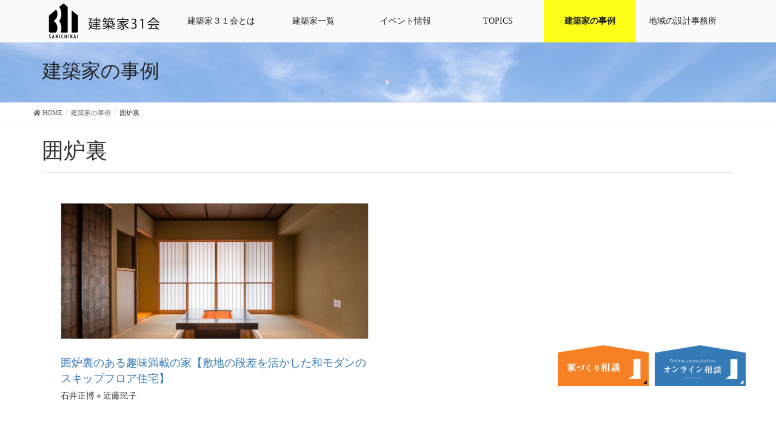

--- FILE ---
content_type: text/html; charset=utf-8
request_url: https://www.google.com/recaptcha/api2/anchor?ar=1&k=6LdrGuEZAAAAAKWPNdE9owMKEmJsoRs7uz6u18VG&co=aHR0cHM6Ly9rZW5jaGlrdWthMzEubmV0OjQ0Mw..&hl=en&v=PoyoqOPhxBO7pBk68S4YbpHZ&size=invisible&anchor-ms=20000&execute-ms=30000&cb=qelk5v6na6yv
body_size: 48644
content:
<!DOCTYPE HTML><html dir="ltr" lang="en"><head><meta http-equiv="Content-Type" content="text/html; charset=UTF-8">
<meta http-equiv="X-UA-Compatible" content="IE=edge">
<title>reCAPTCHA</title>
<style type="text/css">
/* cyrillic-ext */
@font-face {
  font-family: 'Roboto';
  font-style: normal;
  font-weight: 400;
  font-stretch: 100%;
  src: url(//fonts.gstatic.com/s/roboto/v48/KFO7CnqEu92Fr1ME7kSn66aGLdTylUAMa3GUBHMdazTgWw.woff2) format('woff2');
  unicode-range: U+0460-052F, U+1C80-1C8A, U+20B4, U+2DE0-2DFF, U+A640-A69F, U+FE2E-FE2F;
}
/* cyrillic */
@font-face {
  font-family: 'Roboto';
  font-style: normal;
  font-weight: 400;
  font-stretch: 100%;
  src: url(//fonts.gstatic.com/s/roboto/v48/KFO7CnqEu92Fr1ME7kSn66aGLdTylUAMa3iUBHMdazTgWw.woff2) format('woff2');
  unicode-range: U+0301, U+0400-045F, U+0490-0491, U+04B0-04B1, U+2116;
}
/* greek-ext */
@font-face {
  font-family: 'Roboto';
  font-style: normal;
  font-weight: 400;
  font-stretch: 100%;
  src: url(//fonts.gstatic.com/s/roboto/v48/KFO7CnqEu92Fr1ME7kSn66aGLdTylUAMa3CUBHMdazTgWw.woff2) format('woff2');
  unicode-range: U+1F00-1FFF;
}
/* greek */
@font-face {
  font-family: 'Roboto';
  font-style: normal;
  font-weight: 400;
  font-stretch: 100%;
  src: url(//fonts.gstatic.com/s/roboto/v48/KFO7CnqEu92Fr1ME7kSn66aGLdTylUAMa3-UBHMdazTgWw.woff2) format('woff2');
  unicode-range: U+0370-0377, U+037A-037F, U+0384-038A, U+038C, U+038E-03A1, U+03A3-03FF;
}
/* math */
@font-face {
  font-family: 'Roboto';
  font-style: normal;
  font-weight: 400;
  font-stretch: 100%;
  src: url(//fonts.gstatic.com/s/roboto/v48/KFO7CnqEu92Fr1ME7kSn66aGLdTylUAMawCUBHMdazTgWw.woff2) format('woff2');
  unicode-range: U+0302-0303, U+0305, U+0307-0308, U+0310, U+0312, U+0315, U+031A, U+0326-0327, U+032C, U+032F-0330, U+0332-0333, U+0338, U+033A, U+0346, U+034D, U+0391-03A1, U+03A3-03A9, U+03B1-03C9, U+03D1, U+03D5-03D6, U+03F0-03F1, U+03F4-03F5, U+2016-2017, U+2034-2038, U+203C, U+2040, U+2043, U+2047, U+2050, U+2057, U+205F, U+2070-2071, U+2074-208E, U+2090-209C, U+20D0-20DC, U+20E1, U+20E5-20EF, U+2100-2112, U+2114-2115, U+2117-2121, U+2123-214F, U+2190, U+2192, U+2194-21AE, U+21B0-21E5, U+21F1-21F2, U+21F4-2211, U+2213-2214, U+2216-22FF, U+2308-230B, U+2310, U+2319, U+231C-2321, U+2336-237A, U+237C, U+2395, U+239B-23B7, U+23D0, U+23DC-23E1, U+2474-2475, U+25AF, U+25B3, U+25B7, U+25BD, U+25C1, U+25CA, U+25CC, U+25FB, U+266D-266F, U+27C0-27FF, U+2900-2AFF, U+2B0E-2B11, U+2B30-2B4C, U+2BFE, U+3030, U+FF5B, U+FF5D, U+1D400-1D7FF, U+1EE00-1EEFF;
}
/* symbols */
@font-face {
  font-family: 'Roboto';
  font-style: normal;
  font-weight: 400;
  font-stretch: 100%;
  src: url(//fonts.gstatic.com/s/roboto/v48/KFO7CnqEu92Fr1ME7kSn66aGLdTylUAMaxKUBHMdazTgWw.woff2) format('woff2');
  unicode-range: U+0001-000C, U+000E-001F, U+007F-009F, U+20DD-20E0, U+20E2-20E4, U+2150-218F, U+2190, U+2192, U+2194-2199, U+21AF, U+21E6-21F0, U+21F3, U+2218-2219, U+2299, U+22C4-22C6, U+2300-243F, U+2440-244A, U+2460-24FF, U+25A0-27BF, U+2800-28FF, U+2921-2922, U+2981, U+29BF, U+29EB, U+2B00-2BFF, U+4DC0-4DFF, U+FFF9-FFFB, U+10140-1018E, U+10190-1019C, U+101A0, U+101D0-101FD, U+102E0-102FB, U+10E60-10E7E, U+1D2C0-1D2D3, U+1D2E0-1D37F, U+1F000-1F0FF, U+1F100-1F1AD, U+1F1E6-1F1FF, U+1F30D-1F30F, U+1F315, U+1F31C, U+1F31E, U+1F320-1F32C, U+1F336, U+1F378, U+1F37D, U+1F382, U+1F393-1F39F, U+1F3A7-1F3A8, U+1F3AC-1F3AF, U+1F3C2, U+1F3C4-1F3C6, U+1F3CA-1F3CE, U+1F3D4-1F3E0, U+1F3ED, U+1F3F1-1F3F3, U+1F3F5-1F3F7, U+1F408, U+1F415, U+1F41F, U+1F426, U+1F43F, U+1F441-1F442, U+1F444, U+1F446-1F449, U+1F44C-1F44E, U+1F453, U+1F46A, U+1F47D, U+1F4A3, U+1F4B0, U+1F4B3, U+1F4B9, U+1F4BB, U+1F4BF, U+1F4C8-1F4CB, U+1F4D6, U+1F4DA, U+1F4DF, U+1F4E3-1F4E6, U+1F4EA-1F4ED, U+1F4F7, U+1F4F9-1F4FB, U+1F4FD-1F4FE, U+1F503, U+1F507-1F50B, U+1F50D, U+1F512-1F513, U+1F53E-1F54A, U+1F54F-1F5FA, U+1F610, U+1F650-1F67F, U+1F687, U+1F68D, U+1F691, U+1F694, U+1F698, U+1F6AD, U+1F6B2, U+1F6B9-1F6BA, U+1F6BC, U+1F6C6-1F6CF, U+1F6D3-1F6D7, U+1F6E0-1F6EA, U+1F6F0-1F6F3, U+1F6F7-1F6FC, U+1F700-1F7FF, U+1F800-1F80B, U+1F810-1F847, U+1F850-1F859, U+1F860-1F887, U+1F890-1F8AD, U+1F8B0-1F8BB, U+1F8C0-1F8C1, U+1F900-1F90B, U+1F93B, U+1F946, U+1F984, U+1F996, U+1F9E9, U+1FA00-1FA6F, U+1FA70-1FA7C, U+1FA80-1FA89, U+1FA8F-1FAC6, U+1FACE-1FADC, U+1FADF-1FAE9, U+1FAF0-1FAF8, U+1FB00-1FBFF;
}
/* vietnamese */
@font-face {
  font-family: 'Roboto';
  font-style: normal;
  font-weight: 400;
  font-stretch: 100%;
  src: url(//fonts.gstatic.com/s/roboto/v48/KFO7CnqEu92Fr1ME7kSn66aGLdTylUAMa3OUBHMdazTgWw.woff2) format('woff2');
  unicode-range: U+0102-0103, U+0110-0111, U+0128-0129, U+0168-0169, U+01A0-01A1, U+01AF-01B0, U+0300-0301, U+0303-0304, U+0308-0309, U+0323, U+0329, U+1EA0-1EF9, U+20AB;
}
/* latin-ext */
@font-face {
  font-family: 'Roboto';
  font-style: normal;
  font-weight: 400;
  font-stretch: 100%;
  src: url(//fonts.gstatic.com/s/roboto/v48/KFO7CnqEu92Fr1ME7kSn66aGLdTylUAMa3KUBHMdazTgWw.woff2) format('woff2');
  unicode-range: U+0100-02BA, U+02BD-02C5, U+02C7-02CC, U+02CE-02D7, U+02DD-02FF, U+0304, U+0308, U+0329, U+1D00-1DBF, U+1E00-1E9F, U+1EF2-1EFF, U+2020, U+20A0-20AB, U+20AD-20C0, U+2113, U+2C60-2C7F, U+A720-A7FF;
}
/* latin */
@font-face {
  font-family: 'Roboto';
  font-style: normal;
  font-weight: 400;
  font-stretch: 100%;
  src: url(//fonts.gstatic.com/s/roboto/v48/KFO7CnqEu92Fr1ME7kSn66aGLdTylUAMa3yUBHMdazQ.woff2) format('woff2');
  unicode-range: U+0000-00FF, U+0131, U+0152-0153, U+02BB-02BC, U+02C6, U+02DA, U+02DC, U+0304, U+0308, U+0329, U+2000-206F, U+20AC, U+2122, U+2191, U+2193, U+2212, U+2215, U+FEFF, U+FFFD;
}
/* cyrillic-ext */
@font-face {
  font-family: 'Roboto';
  font-style: normal;
  font-weight: 500;
  font-stretch: 100%;
  src: url(//fonts.gstatic.com/s/roboto/v48/KFO7CnqEu92Fr1ME7kSn66aGLdTylUAMa3GUBHMdazTgWw.woff2) format('woff2');
  unicode-range: U+0460-052F, U+1C80-1C8A, U+20B4, U+2DE0-2DFF, U+A640-A69F, U+FE2E-FE2F;
}
/* cyrillic */
@font-face {
  font-family: 'Roboto';
  font-style: normal;
  font-weight: 500;
  font-stretch: 100%;
  src: url(//fonts.gstatic.com/s/roboto/v48/KFO7CnqEu92Fr1ME7kSn66aGLdTylUAMa3iUBHMdazTgWw.woff2) format('woff2');
  unicode-range: U+0301, U+0400-045F, U+0490-0491, U+04B0-04B1, U+2116;
}
/* greek-ext */
@font-face {
  font-family: 'Roboto';
  font-style: normal;
  font-weight: 500;
  font-stretch: 100%;
  src: url(//fonts.gstatic.com/s/roboto/v48/KFO7CnqEu92Fr1ME7kSn66aGLdTylUAMa3CUBHMdazTgWw.woff2) format('woff2');
  unicode-range: U+1F00-1FFF;
}
/* greek */
@font-face {
  font-family: 'Roboto';
  font-style: normal;
  font-weight: 500;
  font-stretch: 100%;
  src: url(//fonts.gstatic.com/s/roboto/v48/KFO7CnqEu92Fr1ME7kSn66aGLdTylUAMa3-UBHMdazTgWw.woff2) format('woff2');
  unicode-range: U+0370-0377, U+037A-037F, U+0384-038A, U+038C, U+038E-03A1, U+03A3-03FF;
}
/* math */
@font-face {
  font-family: 'Roboto';
  font-style: normal;
  font-weight: 500;
  font-stretch: 100%;
  src: url(//fonts.gstatic.com/s/roboto/v48/KFO7CnqEu92Fr1ME7kSn66aGLdTylUAMawCUBHMdazTgWw.woff2) format('woff2');
  unicode-range: U+0302-0303, U+0305, U+0307-0308, U+0310, U+0312, U+0315, U+031A, U+0326-0327, U+032C, U+032F-0330, U+0332-0333, U+0338, U+033A, U+0346, U+034D, U+0391-03A1, U+03A3-03A9, U+03B1-03C9, U+03D1, U+03D5-03D6, U+03F0-03F1, U+03F4-03F5, U+2016-2017, U+2034-2038, U+203C, U+2040, U+2043, U+2047, U+2050, U+2057, U+205F, U+2070-2071, U+2074-208E, U+2090-209C, U+20D0-20DC, U+20E1, U+20E5-20EF, U+2100-2112, U+2114-2115, U+2117-2121, U+2123-214F, U+2190, U+2192, U+2194-21AE, U+21B0-21E5, U+21F1-21F2, U+21F4-2211, U+2213-2214, U+2216-22FF, U+2308-230B, U+2310, U+2319, U+231C-2321, U+2336-237A, U+237C, U+2395, U+239B-23B7, U+23D0, U+23DC-23E1, U+2474-2475, U+25AF, U+25B3, U+25B7, U+25BD, U+25C1, U+25CA, U+25CC, U+25FB, U+266D-266F, U+27C0-27FF, U+2900-2AFF, U+2B0E-2B11, U+2B30-2B4C, U+2BFE, U+3030, U+FF5B, U+FF5D, U+1D400-1D7FF, U+1EE00-1EEFF;
}
/* symbols */
@font-face {
  font-family: 'Roboto';
  font-style: normal;
  font-weight: 500;
  font-stretch: 100%;
  src: url(//fonts.gstatic.com/s/roboto/v48/KFO7CnqEu92Fr1ME7kSn66aGLdTylUAMaxKUBHMdazTgWw.woff2) format('woff2');
  unicode-range: U+0001-000C, U+000E-001F, U+007F-009F, U+20DD-20E0, U+20E2-20E4, U+2150-218F, U+2190, U+2192, U+2194-2199, U+21AF, U+21E6-21F0, U+21F3, U+2218-2219, U+2299, U+22C4-22C6, U+2300-243F, U+2440-244A, U+2460-24FF, U+25A0-27BF, U+2800-28FF, U+2921-2922, U+2981, U+29BF, U+29EB, U+2B00-2BFF, U+4DC0-4DFF, U+FFF9-FFFB, U+10140-1018E, U+10190-1019C, U+101A0, U+101D0-101FD, U+102E0-102FB, U+10E60-10E7E, U+1D2C0-1D2D3, U+1D2E0-1D37F, U+1F000-1F0FF, U+1F100-1F1AD, U+1F1E6-1F1FF, U+1F30D-1F30F, U+1F315, U+1F31C, U+1F31E, U+1F320-1F32C, U+1F336, U+1F378, U+1F37D, U+1F382, U+1F393-1F39F, U+1F3A7-1F3A8, U+1F3AC-1F3AF, U+1F3C2, U+1F3C4-1F3C6, U+1F3CA-1F3CE, U+1F3D4-1F3E0, U+1F3ED, U+1F3F1-1F3F3, U+1F3F5-1F3F7, U+1F408, U+1F415, U+1F41F, U+1F426, U+1F43F, U+1F441-1F442, U+1F444, U+1F446-1F449, U+1F44C-1F44E, U+1F453, U+1F46A, U+1F47D, U+1F4A3, U+1F4B0, U+1F4B3, U+1F4B9, U+1F4BB, U+1F4BF, U+1F4C8-1F4CB, U+1F4D6, U+1F4DA, U+1F4DF, U+1F4E3-1F4E6, U+1F4EA-1F4ED, U+1F4F7, U+1F4F9-1F4FB, U+1F4FD-1F4FE, U+1F503, U+1F507-1F50B, U+1F50D, U+1F512-1F513, U+1F53E-1F54A, U+1F54F-1F5FA, U+1F610, U+1F650-1F67F, U+1F687, U+1F68D, U+1F691, U+1F694, U+1F698, U+1F6AD, U+1F6B2, U+1F6B9-1F6BA, U+1F6BC, U+1F6C6-1F6CF, U+1F6D3-1F6D7, U+1F6E0-1F6EA, U+1F6F0-1F6F3, U+1F6F7-1F6FC, U+1F700-1F7FF, U+1F800-1F80B, U+1F810-1F847, U+1F850-1F859, U+1F860-1F887, U+1F890-1F8AD, U+1F8B0-1F8BB, U+1F8C0-1F8C1, U+1F900-1F90B, U+1F93B, U+1F946, U+1F984, U+1F996, U+1F9E9, U+1FA00-1FA6F, U+1FA70-1FA7C, U+1FA80-1FA89, U+1FA8F-1FAC6, U+1FACE-1FADC, U+1FADF-1FAE9, U+1FAF0-1FAF8, U+1FB00-1FBFF;
}
/* vietnamese */
@font-face {
  font-family: 'Roboto';
  font-style: normal;
  font-weight: 500;
  font-stretch: 100%;
  src: url(//fonts.gstatic.com/s/roboto/v48/KFO7CnqEu92Fr1ME7kSn66aGLdTylUAMa3OUBHMdazTgWw.woff2) format('woff2');
  unicode-range: U+0102-0103, U+0110-0111, U+0128-0129, U+0168-0169, U+01A0-01A1, U+01AF-01B0, U+0300-0301, U+0303-0304, U+0308-0309, U+0323, U+0329, U+1EA0-1EF9, U+20AB;
}
/* latin-ext */
@font-face {
  font-family: 'Roboto';
  font-style: normal;
  font-weight: 500;
  font-stretch: 100%;
  src: url(//fonts.gstatic.com/s/roboto/v48/KFO7CnqEu92Fr1ME7kSn66aGLdTylUAMa3KUBHMdazTgWw.woff2) format('woff2');
  unicode-range: U+0100-02BA, U+02BD-02C5, U+02C7-02CC, U+02CE-02D7, U+02DD-02FF, U+0304, U+0308, U+0329, U+1D00-1DBF, U+1E00-1E9F, U+1EF2-1EFF, U+2020, U+20A0-20AB, U+20AD-20C0, U+2113, U+2C60-2C7F, U+A720-A7FF;
}
/* latin */
@font-face {
  font-family: 'Roboto';
  font-style: normal;
  font-weight: 500;
  font-stretch: 100%;
  src: url(//fonts.gstatic.com/s/roboto/v48/KFO7CnqEu92Fr1ME7kSn66aGLdTylUAMa3yUBHMdazQ.woff2) format('woff2');
  unicode-range: U+0000-00FF, U+0131, U+0152-0153, U+02BB-02BC, U+02C6, U+02DA, U+02DC, U+0304, U+0308, U+0329, U+2000-206F, U+20AC, U+2122, U+2191, U+2193, U+2212, U+2215, U+FEFF, U+FFFD;
}
/* cyrillic-ext */
@font-face {
  font-family: 'Roboto';
  font-style: normal;
  font-weight: 900;
  font-stretch: 100%;
  src: url(//fonts.gstatic.com/s/roboto/v48/KFO7CnqEu92Fr1ME7kSn66aGLdTylUAMa3GUBHMdazTgWw.woff2) format('woff2');
  unicode-range: U+0460-052F, U+1C80-1C8A, U+20B4, U+2DE0-2DFF, U+A640-A69F, U+FE2E-FE2F;
}
/* cyrillic */
@font-face {
  font-family: 'Roboto';
  font-style: normal;
  font-weight: 900;
  font-stretch: 100%;
  src: url(//fonts.gstatic.com/s/roboto/v48/KFO7CnqEu92Fr1ME7kSn66aGLdTylUAMa3iUBHMdazTgWw.woff2) format('woff2');
  unicode-range: U+0301, U+0400-045F, U+0490-0491, U+04B0-04B1, U+2116;
}
/* greek-ext */
@font-face {
  font-family: 'Roboto';
  font-style: normal;
  font-weight: 900;
  font-stretch: 100%;
  src: url(//fonts.gstatic.com/s/roboto/v48/KFO7CnqEu92Fr1ME7kSn66aGLdTylUAMa3CUBHMdazTgWw.woff2) format('woff2');
  unicode-range: U+1F00-1FFF;
}
/* greek */
@font-face {
  font-family: 'Roboto';
  font-style: normal;
  font-weight: 900;
  font-stretch: 100%;
  src: url(//fonts.gstatic.com/s/roboto/v48/KFO7CnqEu92Fr1ME7kSn66aGLdTylUAMa3-UBHMdazTgWw.woff2) format('woff2');
  unicode-range: U+0370-0377, U+037A-037F, U+0384-038A, U+038C, U+038E-03A1, U+03A3-03FF;
}
/* math */
@font-face {
  font-family: 'Roboto';
  font-style: normal;
  font-weight: 900;
  font-stretch: 100%;
  src: url(//fonts.gstatic.com/s/roboto/v48/KFO7CnqEu92Fr1ME7kSn66aGLdTylUAMawCUBHMdazTgWw.woff2) format('woff2');
  unicode-range: U+0302-0303, U+0305, U+0307-0308, U+0310, U+0312, U+0315, U+031A, U+0326-0327, U+032C, U+032F-0330, U+0332-0333, U+0338, U+033A, U+0346, U+034D, U+0391-03A1, U+03A3-03A9, U+03B1-03C9, U+03D1, U+03D5-03D6, U+03F0-03F1, U+03F4-03F5, U+2016-2017, U+2034-2038, U+203C, U+2040, U+2043, U+2047, U+2050, U+2057, U+205F, U+2070-2071, U+2074-208E, U+2090-209C, U+20D0-20DC, U+20E1, U+20E5-20EF, U+2100-2112, U+2114-2115, U+2117-2121, U+2123-214F, U+2190, U+2192, U+2194-21AE, U+21B0-21E5, U+21F1-21F2, U+21F4-2211, U+2213-2214, U+2216-22FF, U+2308-230B, U+2310, U+2319, U+231C-2321, U+2336-237A, U+237C, U+2395, U+239B-23B7, U+23D0, U+23DC-23E1, U+2474-2475, U+25AF, U+25B3, U+25B7, U+25BD, U+25C1, U+25CA, U+25CC, U+25FB, U+266D-266F, U+27C0-27FF, U+2900-2AFF, U+2B0E-2B11, U+2B30-2B4C, U+2BFE, U+3030, U+FF5B, U+FF5D, U+1D400-1D7FF, U+1EE00-1EEFF;
}
/* symbols */
@font-face {
  font-family: 'Roboto';
  font-style: normal;
  font-weight: 900;
  font-stretch: 100%;
  src: url(//fonts.gstatic.com/s/roboto/v48/KFO7CnqEu92Fr1ME7kSn66aGLdTylUAMaxKUBHMdazTgWw.woff2) format('woff2');
  unicode-range: U+0001-000C, U+000E-001F, U+007F-009F, U+20DD-20E0, U+20E2-20E4, U+2150-218F, U+2190, U+2192, U+2194-2199, U+21AF, U+21E6-21F0, U+21F3, U+2218-2219, U+2299, U+22C4-22C6, U+2300-243F, U+2440-244A, U+2460-24FF, U+25A0-27BF, U+2800-28FF, U+2921-2922, U+2981, U+29BF, U+29EB, U+2B00-2BFF, U+4DC0-4DFF, U+FFF9-FFFB, U+10140-1018E, U+10190-1019C, U+101A0, U+101D0-101FD, U+102E0-102FB, U+10E60-10E7E, U+1D2C0-1D2D3, U+1D2E0-1D37F, U+1F000-1F0FF, U+1F100-1F1AD, U+1F1E6-1F1FF, U+1F30D-1F30F, U+1F315, U+1F31C, U+1F31E, U+1F320-1F32C, U+1F336, U+1F378, U+1F37D, U+1F382, U+1F393-1F39F, U+1F3A7-1F3A8, U+1F3AC-1F3AF, U+1F3C2, U+1F3C4-1F3C6, U+1F3CA-1F3CE, U+1F3D4-1F3E0, U+1F3ED, U+1F3F1-1F3F3, U+1F3F5-1F3F7, U+1F408, U+1F415, U+1F41F, U+1F426, U+1F43F, U+1F441-1F442, U+1F444, U+1F446-1F449, U+1F44C-1F44E, U+1F453, U+1F46A, U+1F47D, U+1F4A3, U+1F4B0, U+1F4B3, U+1F4B9, U+1F4BB, U+1F4BF, U+1F4C8-1F4CB, U+1F4D6, U+1F4DA, U+1F4DF, U+1F4E3-1F4E6, U+1F4EA-1F4ED, U+1F4F7, U+1F4F9-1F4FB, U+1F4FD-1F4FE, U+1F503, U+1F507-1F50B, U+1F50D, U+1F512-1F513, U+1F53E-1F54A, U+1F54F-1F5FA, U+1F610, U+1F650-1F67F, U+1F687, U+1F68D, U+1F691, U+1F694, U+1F698, U+1F6AD, U+1F6B2, U+1F6B9-1F6BA, U+1F6BC, U+1F6C6-1F6CF, U+1F6D3-1F6D7, U+1F6E0-1F6EA, U+1F6F0-1F6F3, U+1F6F7-1F6FC, U+1F700-1F7FF, U+1F800-1F80B, U+1F810-1F847, U+1F850-1F859, U+1F860-1F887, U+1F890-1F8AD, U+1F8B0-1F8BB, U+1F8C0-1F8C1, U+1F900-1F90B, U+1F93B, U+1F946, U+1F984, U+1F996, U+1F9E9, U+1FA00-1FA6F, U+1FA70-1FA7C, U+1FA80-1FA89, U+1FA8F-1FAC6, U+1FACE-1FADC, U+1FADF-1FAE9, U+1FAF0-1FAF8, U+1FB00-1FBFF;
}
/* vietnamese */
@font-face {
  font-family: 'Roboto';
  font-style: normal;
  font-weight: 900;
  font-stretch: 100%;
  src: url(//fonts.gstatic.com/s/roboto/v48/KFO7CnqEu92Fr1ME7kSn66aGLdTylUAMa3OUBHMdazTgWw.woff2) format('woff2');
  unicode-range: U+0102-0103, U+0110-0111, U+0128-0129, U+0168-0169, U+01A0-01A1, U+01AF-01B0, U+0300-0301, U+0303-0304, U+0308-0309, U+0323, U+0329, U+1EA0-1EF9, U+20AB;
}
/* latin-ext */
@font-face {
  font-family: 'Roboto';
  font-style: normal;
  font-weight: 900;
  font-stretch: 100%;
  src: url(//fonts.gstatic.com/s/roboto/v48/KFO7CnqEu92Fr1ME7kSn66aGLdTylUAMa3KUBHMdazTgWw.woff2) format('woff2');
  unicode-range: U+0100-02BA, U+02BD-02C5, U+02C7-02CC, U+02CE-02D7, U+02DD-02FF, U+0304, U+0308, U+0329, U+1D00-1DBF, U+1E00-1E9F, U+1EF2-1EFF, U+2020, U+20A0-20AB, U+20AD-20C0, U+2113, U+2C60-2C7F, U+A720-A7FF;
}
/* latin */
@font-face {
  font-family: 'Roboto';
  font-style: normal;
  font-weight: 900;
  font-stretch: 100%;
  src: url(//fonts.gstatic.com/s/roboto/v48/KFO7CnqEu92Fr1ME7kSn66aGLdTylUAMa3yUBHMdazQ.woff2) format('woff2');
  unicode-range: U+0000-00FF, U+0131, U+0152-0153, U+02BB-02BC, U+02C6, U+02DA, U+02DC, U+0304, U+0308, U+0329, U+2000-206F, U+20AC, U+2122, U+2191, U+2193, U+2212, U+2215, U+FEFF, U+FFFD;
}

</style>
<link rel="stylesheet" type="text/css" href="https://www.gstatic.com/recaptcha/releases/PoyoqOPhxBO7pBk68S4YbpHZ/styles__ltr.css">
<script nonce="DPVgCR8ctRmBRueiE137mw" type="text/javascript">window['__recaptcha_api'] = 'https://www.google.com/recaptcha/api2/';</script>
<script type="text/javascript" src="https://www.gstatic.com/recaptcha/releases/PoyoqOPhxBO7pBk68S4YbpHZ/recaptcha__en.js" nonce="DPVgCR8ctRmBRueiE137mw">
      
    </script></head>
<body><div id="rc-anchor-alert" class="rc-anchor-alert"></div>
<input type="hidden" id="recaptcha-token" value="[base64]">
<script type="text/javascript" nonce="DPVgCR8ctRmBRueiE137mw">
      recaptcha.anchor.Main.init("[\x22ainput\x22,[\x22bgdata\x22,\x22\x22,\[base64]/[base64]/MjU1Ong/[base64]/[base64]/[base64]/[base64]/[base64]/[base64]/[base64]/[base64]/[base64]/[base64]/[base64]/[base64]/[base64]/[base64]/[base64]\\u003d\x22,\[base64]\x22,\x22w5zDo2/[base64]/wrzDqyF2SDEVfcOiwqsFwoLCjsKuaMONwrnCscKjwrfClMOhNSotFMKMBsKYWRgKOlHCsiNvwrcJWXLDncK4GcOXb8Kbwrc3wrDCojBTw4/[base64]/wqrCnsOFwolGAnIaJWo/bhZ0WMOtw5w+BAjCi8OBBcONw6QJcGzDhBfCm3/CocKxwoDDpFl/VGwXw4dpICbDjQtFwpc+F8K+w6nDhUTCt8OHw7FlwoPCt8K3QsKdW1XCgsOyw5PDm8Ogd8OAw6PCkcKvw6cXwrQLwqVxwo/[base64]/CpjbCknHCoFfDosK8CjUSw4NMw64YAsKgUcKSNxJEJBzCthXDkRnDv1zDvGbDtsKDwoFfwofCisKtHGHDjCrCm8K6MzTCm2DDjMKtw7ktFsKBEEMpw4PCgEfDrQzDrcKRWcOhwqfDgi8GTnXCmDPDi17CpDIAQxrChcOmwqcBw5TDrMKXbQ/CsQBOKmTDhMK4woLDpkHDhsOFESvDssKVKVZ0w6Zzw7zDvsKURWzChMOrHjk7dcO/FxzDmDbDhsOJD0/Cngk6N8KBwq3CvsKyXsOdw4HCsAIdwrFxwoFmJRPCvsORfMKAwplrEnB/Py9sCcK4BWJQSgnDohFvMCpiwoTDrifCp8Klw5LDocOUw4sZDB3CsMKww6cMfD/DnMO1TRRpwr0+Vk9pF8OPw7HDm8KHw69+w7YLSBrCmHZYMcKqw5Zwe8KHw6sYwoFfV8OUwrAzKRsRw5NbRcKgw6dPwpfCg8KoAWnCucKVZiJ5w5EKw5V3bzPCnsO+GGbDmhU9BzQVVikrwrcwdz3DgCXDgcKZOx53JsKYFMK3wpEmdwnDiF/ChF8hw6Vxa1jDssO9wqLDjArDnsOvecOOw4MDMX9GKw3DuxVkwpXDnMOKGzvDtsKOMwlWZ8OEw5LDoMKJw4nCqjvCg8OiL3rCqMKsw5gmwqbCmRTCksOTG8Ogw74OE1kuwqPCozpjQTjDjCIVQi4gwrEPwq/DusOYw7UuORUGGikPwpHDmx/Chl4Wb8K5AgjDrMO3SCTDqALDssK6XAVfVcKBw57DnmZow7TCvsOxcMOIw5/[base64]/Cg1jDmcK7QcOCdV3CrwzCgcO8wqTCh19uEMO0wrtwHVJjeWvCnkk/McKZw5xAw44jTBPChDnCvTELwqlEwojDgMOnwpnCvMO7JCwAwqcVeMOHf04vViLClE4cTAhYw48AI3cSBVJnPkNyOmwRw70SVkDDqcOcRcOywpzDvxbDpcOhEsO5OF8owovDgcK1aTcpwpYaR8KVw4vCgSXDq8KmXiLCssK9w7/[base64]/GyxSW8OAw6HCpyvChcOXwrTDt29pUEnCs8OVw4bCvcOKwrfCtzxXwo/DusORwqNhw6oBw7gnI1M9w7jDhsKmFyDCkMOYYB/[base64]/CmcOrCsOCwoDDsghUesO/w459UcOeJAR2wqBWcB7DnMOSUcOIwpnDoH/DhBsDw41TcsOqw6/Dnm8CbsOfwqo1OsOCwrMFw6/[base64]/X8OQZA8RXT/ChsKDwrvCoiLCr8OFw7gHKsOxfMO/woAPw4nDrMK8QMKxw4oTw4sUw7ZGYXvDogFhwpEWw7IIwrDDs8O+dcObwprDlBYfw68nbMONR1nCvTtQwqERBEs7w5XCpwBwQsO/QMOtUcKRLsKgbHvCiATDtMOOBMOXegrCrGnDpsK3E8Khw49VUcKEasKdw4TCscOkwrs5XsOkwqrDiAjCmsK+wofDlMOVO0gvMALDm0TDrikVL8K7GwzDscOxw7AUEToDwoTChcKYRi/CsHgNwrbCnBJ7KcKBMcOXw55Cwq1XSiszwo/DvTLDn8K1W1k0YkYYPHLDt8OXERvChhHCuWdhQsOOw73CrcKQKiJFwosXwq/CizdhfEDCqzoawppYwoJmdkdhN8Ozw7fCqMKXwocjw5vDjsKJDg3CocO8w5Bkw4DCk0vCm8OeRQPCp8KCw61Ww4Q3wrzCicKawo0xw4fCqW/DhsOrwqxuKyvCgsK3fXDDrHAsZmXCmMOub8KeYcO/w4lVKsKDw5YySjRiHyPDshgOJUtSwrljD2EBY2cZEGxmw6s6w5lSwqA0wpXCoGghw4k8w6VFS8OPw5U9PcOEN8Osw5cqw7ZrVglLwqYyU8KRw5RpwqbChUtLwrhJF8KdVAxtwpHCm8ObVcKLwoILMQUDEcKYMlbCjRB8wrHDoMKiN27CrT/Ct8OKXsOqV8KlRsOjwofChgwIwqQFwpjDmXDChMO6NMOpwpPDg8Kvw5wGw4VDw6gidB3DpMKyHcKiO8OOGFDDuljDvMK3w6jCrEQzwrBOw6bDpMOgwqwlworCtMKafsKdbsK9IcKpZV/DvX1VwqbDsn9PeSfDpMOoAD9SPsOccMKvw65pSyvDncK1AMOacyjCkXbCicKdw5fDpGZgwpsTwpFEw5PDggbCgsKkNxIPwoccwqLDtcKYwoXCjsO8wrhdwq7DjsKaw7DDjMK3wpDDvR/CjmVBKys2wo7DncOYw4ADTkULeRvDgxMJO8Kowoczw5rDmsOaw6bDlsO5w4gxw6ItJMOHwoc8w7NlPMK3wqLCiH3DisOaw7nCrMKcMsKpKcKMwqUYIcKURcOrSCbCicKWw6bCvz3CoMKSw5APwq/[base64]/[base64]/T8Opw6s/[base64]/DpMOMwplaE8KSw4EowrTChglaw59xFWbCo1zDuMKhw7oJHGrDszPDvcKrEhfDsmw2FXEawrAXD8Kaw4PCoMOPbMKfPyVbeTUJwphRw5vCuMOlI15pXMKvw74qw69EWFYLC3vDkMK/[base64]/wqTCpcKnwqHCuMO/[base64]/FsKpw7hnZsOZJBbCoMKDIwzCvEbDgAFFTMOdcG/[base64]/DuSFHw4YRTFvCgcO4wonDg8Oxwo0teXkZw4Vjw4/[base64]/[base64]/w7clRsK5SAp/w7J6wrjCrwRUWMO/CRTCgsKDNXjCjMOOFyoNwr9Nwr4zfMKrw73Cl8OoOsOAfCkZwqzDhsOew7IVC8KLwos6w7rDrSJ/X8OdcnPDq8OvaBLDqWfCrX3CssK2wr/[base64]/[base64]/[base64]/wqQNwrDClMKjw64kIWnCiMKww5AWAVzDjsOow5XCvMKuw4JmwqVNfErDiy/Ctn/[base64]/woF4HcKWJ8OodcOZw51TwrbDuTfCrcOiAzbCr3TCgMKxSEbDrMO9QsKtw6LCv8OLw6w3wqVaPWnDpcO+Z34MwrnCvzLCnGbChm0JGwhrwpXDqwo6Dz3CiUPDisOPLSpWw6gmFTRlYsObeMOiP0HCvn/DisKrwrIPwp18WUZ0w7oew47CvQ7Co1BBQcOkA3Mzwr1qbsKaPMO2wrTCrRMdw658w4vCqRXCi07Dt8K/LgLDuA/[base64]/Cr8K6w5opRMOaD3tQwq04D8KNMAgew4rCpcKFw6HCkMK+w7YhY8OHwpTDoQbDjMORfcKuFxDCv8OKXwvCscOGw4VZwo7CmMOzwrYNOBzCvMKBUh0Mw53CtS5Gw57DtTxcbDUGw4NIwr5gO8O/CVnCiVLDncOfwrDCtw1hw7rDmsKDw6rCl8O1UMOPcELClMOFwprCvMOKw7pHwrjCnwcBcB9Rw7rCvsKeIjxnNMO8w70YbxjCisKwMhvClB9Pwpk9w5RWw7JDSwEgw4zDgMKGYAXDvyocwqnCnwNTVcONw5rCuMKtwp9qw794D8KcAlnDoB/Ck0FkFsKvwqxewpvDvXg/w5gyTMK1wqHCo8KOCjzDqXdDwozCiU11wqxLQV/DrATCo8KLw4fCsUvCrBPDsyJUdcKEwpTCuMKBw53DnCI6w47Du8ORbg3Ci8O6w47CjsOcVQglwpLCi0gkIUsjw7DDqsO8wqvCjmtmKl7DoDvDjMODAcKHF19/w7bDpcKgCcKVwp05w7Vnwq7ClE3Cs3ogMRzDvMKbdcKowoBuw5TDpXbDllkPw67Cg37CvcOfPV0rPQ9EbRvDhn5/[base64]/I8KDZjFUw7XDlRXDgsKBTHoWDMOGwrHDgUIlwrTDgcOVw7B+w53CvCZfGcK4RsOBQknDi8K3fm50wqsjVMO/Kn7DvGZUwr0iwqsuwoRLRRjCgDnCg2jCtnrDp2vDg8OjNjpTVBkkw6HDnlAuw5nCgsOnwqM2wpPDrMK8Z34fwrFMw6QJI8KWIHvDl1rDvMKZOWEXGhHCkcOifQrCiFklw4Upw4gTCw8RGjnCosKjTyTCqsKBZ8OobcO/woIOVcK6AXAlw6PDl3TDji4Iw5E7azgQw5VywofDrHLDsjAjKnJ0w6DCu8OTw5MmwpUaHsKlwqELw4PCl8O0w5/DhRHDgsOqw4PCiG9VHxHCvcOWw7lofsOXw5hbw7fCs3Z2w5N/dVFZGsONwptVwq7CicODw5xaQMOSP8Oza8O0GVRtwpMRw6/Dg8Kcw4bCvxHDuWA9aT0Tw6LCq0I1w4sPJcK9woJIVcOubhF1XH4WD8Knwp7DlXw7OsOOw5FNXMO0H8OCwpXDnWNyw6jCjcKAwoFMw6IbVcOlwrnCsSjCjcKwwr3DicO0dsK8TQHDrVbCszHDksOYwqzCk8Ojwpp7w6Fqwq/DrkrDpMKpwrDCpFDDvcK6Kk4gwrs4w4RqcsOpwpsXYMKyw47DjSbDuE/DkioNw5BuwpzDiUrDkMOLU8OZwqjCj8KIw6dIMBLDgFNswoV2wo9YwqFqw6NqOMKoHTjDqcOSw4PCusKrSH9qwoBTXmthw4rDpCHCk1IoBMOzMFnDuF/Cl8KWwozDlSYXw4LCi8ONw7JuT8KOwrnChDDDqVLDpDwEwqnDlU/Dp2xOIcO1CMKTwrvDmDzDjBrDn8KHwq0PwptOGMOWw7Qaw6kNV8KNwrooKcOlSHBDGcOkK8K5ViZjw7UWw7zCjcK2wqFpwpLCnSrDtypJbw7CqR/DmcKew4UgwofDjhbCiih4wr/CiMKFw6LClRwVw4jDhn3CkMKhbMKnw63Dj8K1wpDDgFAewplAw5fChsOhG8Kawp7DszwvEwAuQ8Kdw7gRWCUTw5tDccKMwrLCuMOxOFbDlcOje8OJRcOeOxY2wpLDtMOtbXPCisOQN2DCnsOhacK2wo9/bRHChsO6wqrDqcONBcKqw6kpwo1hRANNIEZNwrvCh8OKfgFzJ8OUwo3DhcKowqg4w5rDnnEwD8KYwoY8JB7CucOuw4vDo3bCpTfDvcK1wqRaZREqw64ywrDCjsKhw7VEw4/Ckw4RwoLCs8KOJV9XwpBKw7Qlw5wPwrkJBMOgw44geXM3PWbCi1deNVwmwozCrkB+Lm7Dng/Dr8KDJcK1fE7ChXdpGcKHwrPCiRsNw7DCiAnCmMOtdcKfHGYFd8KqwqlFw7ADN8OTe8KsLXfDh8KZUUo6wqfCmURwMcODw6rCp8OWw4jDssKIwqVJwpo8w65RwqNEw53CtkBmwrYoORbDrsKEV8OZwpQYw47DjDdQw4Ntw5/[base64]/[base64]/wq/[base64]/CnxDCvHnDlkfDssOkw5DDp8Onwp9jPMOYOnVGZ1JXMQnCiWTChCHCin3Djn4eXcKnEMKCwqHCpTbDi0fDpMK+bCXDjsKMA8OLwovDhcKjCMK5EsKyw4gEP0klw4bDqWTCjsKXw5XCvRfColPDpS16w6/CjcKxwqATdMOKw4vChS3DiMO1YRzDqcOBwot/QzFBTsKoIXQ6w50PYsOjwpXCucKfLMOYw5HDgMKRwpbCkxxzwpJmwpgDw5/Cr8O2RHTCtF7CucOtSR0NwphHw5B8csKUCh0kwrnCvMOew7kyfBw/ZcKKQ8KGVsKlaiYXw6dZw4pvasKrccOhCsOlRMO7w4xdw6fCqsKMw53Cqkc+IMOZw7EOw6jChMK2wrE7w70VK1ZWb8O/w6lPwq8FUHDDn3zDtcOjMh/Do8Ozwp3CihTDvyhWXjclDFHCpHDCl8KwWRhDwrfCqcKGLQkkIcOPNncgw5V3w7NtIsKWwoXCghZxwqgvLF3DjRDDkMObw6cUCMOZVMOhwqEzXiLDhsOXwo/DucKZw4zCu8KRR2fCksKzFcKww7oseURhEQvCicOKw6nDicKAwpfDohZtKFF8aS/Cl8K+ZcOoeMKmw5/CkcO6wqZOasOyWsKAwprDpsOtw5PCrH8JYsKRDE1HY8KXwqVFVcOZeMOcw4fCu8KgFA1NJzXDgsOvQcOCNVcYfUPDt8O4P1pRGUUYwpxBw44KL8OOwptaw4fDrClARGTCrMKrw7cKwpcjfSY0w4/DpsKTNcKxejvCtsOWw4bCm8Oxw63DmsKOw7rCqw7Dg8OIwoMBwoXDlMKlFW3DsXp0fsO/wpLCqMOVwpcKwp5jSsOZw6FfBsOLR8OkwoHCvDoBwoXDtcO4f8Kxwr5GC3UvwpJ8w5fCrcODwprCvFLClsOQbV7DoMOQwpPDrmI5w4lPwpFhTsKzw7MKwqbDpSZoXAFjwp/DhWDCnmwbwpAAwp/DtMKRIcKmwqxJw55JccOzw45kwqdyw6rDl0/[base64]/RDbCuMKOVFvCnsOEw5tOJi5SDXXDlmzCsMOJwprDosKiN8OYw50gw53Ck8KuA8OdRsOtB1t9w7RUccOcwrNvw6DCh1TCvMObAMKVwrrClWzDkUrCm8KsfFJwwrovUyXCu1HDhj3CtMK3F3RAwpzDu1TCuMOZw7vDqMKIASZLV8Orwo3DhQTDiMKTCU1Fw78qwq/DsHHDiTZKJMOnw6nCqMOCImfDmsKaXyfDt8KQRirCmsKaXkvCujg/PsOpGcOewp/CtcOfwoHCjljChMKewotCBsOzw5ZIw6TCtkHDoXLCnsKVHFXCjQjCisKuJRPDkcOWw4/CiH0UPsOadiDDmMKseMKOSsK6wolDwq94w7jDjMKdwqbDksOJwo8Iwp7DisOEw7XDrTTDn2c2XwZEeRxgw6ZiY8O7w7h0worDs1o2UFPCp3dXw4gFwrU6wrfChDLDmkJcwrbDrHwwwqLDtRzDvVNxwoEBw6wvw64zQi/[base64]/CjsKMwpx1wrrCqR7DoMKdRMOYw5wowobChXXDhmFFXU3Cr8K3w5oTRXvCpzjDqcKZWBrDryhLFwjDnBjDrcORw7AxYgllAcKqwpvCk0UBw7HCtMKswqkCwq18wpI6wr4/acKMwp/[base64]/Dl8KQwroJL8K3wpFHYDrDssK8wrHDrxXCuQbDksOOJVvCjcOZV2DDhMKfw5siwrnCqjBAwpHCqXXDlgrDs8O+w5fDiGocw4XDpMKjwqfDgHrCs8Kqw6bCnsO6e8KRIS9RB8OZaFZGLHYmw4Njw6DDjRzCpVDDs8O5NTTDhTrCkcKVCMKCwp7CnsOMw7UAw4/[base64]/DowzCssOzGMKLGMKKw5nDssOYwq0dLFlMwqHCjMKYGMOVdEU8w7hMwrLDjCAtwrjCkcK3wpjDpcKtw68eE0ZEHMOPecKww73Ci8KwIS/DqMKPw4Y+VcKBwqxbw68zw4DCmcOZM8KUJm1wasKUNCnCncKHcWkgwqxKwpZyRcOnecKlXRFUwqQWw6TCjcK6ZivDssKIwrHDo30IWsOAfEQNJMOKOgXCl8OiWsKFZ8KuB1rChg7CiMKlPGBleVd/wqQmMzQyw4jDhxbDoz/DlVTCqgtzEsKcHncVw418wpfDq8Krw4nDmsKRRjxRwqzDhyZMwo9WRj9eYDjCgwbCl37CqMOMw7Ebw57DhcO/w7ZGATEOTsO6w5vDginDq0zDrMOYH8KowqHCk1zClcKBIcKuw6Q2QQQ4LcKYw5tWEEzDv8OEKsOGwpzDoWouRBHCryYgwr1Fw63DiBPChzo5wqzDkcK/w7gSwrDCsUgGKsOqUHoYwptaBMK4fi7CjcKJf1bDjV48w4t/SMK+AcKww4Vib8KbUyXDnldcwqUvwpErTDpuTsK6c8Kww4tUZ8ObZcK4OnUPw7fDixDDtMOMwqB0djgYbBVEw6bDssOPwpLCgsOHVX/Co1JucsKMw7UOYcOMw7DCpBFzwqDCtMKWOwVTwrQAY8O3MMK4w4JUMFfDimNMYMO/AhbDmcKOPsKZSlfDnSzDrcO+SVAPw6Rzw6rCrnLChE/ClATCmsOXw5HCnsK7PcO7w5FNCMOpw7Ysw6puVcOPDzfCuA44wqXCusKew6/DqVPCg1jCtQhDKMK0S8KnCRTDqsONw4lLw60nQynCmyPCs8KzwpPCrsKGwr3DrcKdwq3CoUnDgDsmCTLCpGhHwpHDj8KzLGcpVi5Gw4fCusOlwoIsX8OYGsOsKk5Bwo/Dt8OOwoLDjMK6WWbDm8KYw4pDwqTCtB1uUMK/wr1CGUTCqcOoCMOnHVbCmnwMZFkORcOVYcKIwog/[base64]/Cg8KBNEgBw7c3MsKaw41zIBHCsxLCpFopwrrDpijDkXnCocKjQMO4wpFewpzCjXjCmEHDjsK6YAzCv8OrQcK6w6vDhX9PGGvDsMOpYwPCgS1iwrrDpsKMYEvDocOrwroZwoABNMKWKsKJXSjCtUzCpGYDw4cPP3HChMKbwozDgsK2w7TCrMOhw60TwqtOwqDCsMKawp/[base64]/wrBrw5TCpsOswoQww4gFWHoRwqMHNsObTMOGN8KZwo8ow6c9w7jClDfDgMK0UcK8w5bCmsOAw5lIb0LCkxvCj8OewrbDpSc1ZAV2wpVsJMKOw797cMOhwqFUwpJ8fcO/[base64]/dMOnw6xtw6DDq8KoDRNywoXDowogQ8KcwqzCoMOgDsOnwq8VCcOIFsOtSGZZw4YsRsOxw7zDly7CvMOmbhEhTDoxw5/CnDRXwoDDvTBzQMKcwotHTMOXw6bCmU7DmcO1w7rDrhZJdTTDjcKkGnfDs0RhPBHDhMOwwq7Dq8OLwq3DuyrCpsKZcj3DosKRwowMw6zDuHtyw7wBAMKVYcK9wrHDq8KbeV5Gw7bDuhU0UhZ+b8Kyw59VccO1wpPCiVjDqxdoacOiMzXCmsOfwrbDhsKwwo/[base64]/DncOWYQXCmzPConvDjcO0ZMOeMsO7WsOswq8LG8O6wqDCnMKvQCnCkQ4EwqnCjVkywo9Zw5jDpcK1w4QQBcK1wrXDmkrDq0DDmsKLL0RkYsO2w5rDlcOGGXEXwpLCh8KSwpdIGsO4w4/[base64]/[base64]/DgG/CnkDDkDfDgl7CtQlVNMODTcKjW1jCqgHDswAEA8KKwqnDmMKCw7QNTMONFMOMw7/ClMKfKWPDmMOswpYRwqtow7DCs8O1bWLClcKEKcO3w5DCsMKQwr4WwpJhGg3DtMOCYUrCpDbCtQwXVEBuU8Kfw7fCsBBHa03CvsKnJ8OsEsO3BwBtQ2sZLjXDk2zDicOowo/Ci8KNwqU4w6DDlUbDugrCkQ/DsMO8woPCvMKhwowswpwIHRdpf2xhw5LDo3vDnTPDkAHCusKeYXxMWQlLwqMFw7ZfFsK7woVcbD7DksKkw5nDssOHTcOEaMKCw4zCo8K6wp/DlTLCk8ORw5jDpcKxHjU1wpHCtMOAwoTDkjV+w7DDk8KCw67ClSIJwr09IcKqcj7CicKRw6QPa8OIIl7DoVF6BUNrbcKnw5taKxbDiWrClXhuPlU+RTLCmcOpwoPCp1PCkyYxSAJxwrkqN3Mxwo/[base64]/CsKWwrLCvcKgRcKpXwPDv8KvwqrCpzTCiSvCtMK9w6fCpMKuX8OKwp/DmsKNXH/[base64]/DkjATf8OxwqwQwoEEwpdiwqsPcknDlDjDkcK9GcOHw5oJV8KHwqvCksO+wpc2wrwuFzgOw5zCocKgHzJCV1LDncOnw6I9w5U8QGAMw7LCmcOFwq/[base64]/Dgk3DphTDgnw1wq3DtlTDvUwLbsKQw7/CuMKGw5bCmsOXw4PCqMOJccOfwrTDikrDqhnDsMOTacKrHMKmHSNRw5DDi2/DiMO0GMOwbMKfHSArRsKNW8OtYwHDtgpDYsKSw57DmcOJw5LChkcDw6Yqw4ogw6t5wr/CrwLCgW4/w5nDoVjCpMKvV08Qw71vwrsfwoVIQMKdwpAxQsKtw63DmMOyB8Ogc3N/w5DCksOGEhQtKknCisKNworCqHvDgzDCicK+B2vDiMOrw47DtQoeecKVwqYrXi4jdsK6w4LDg0nCtV8vwqZtPsKMbDBuwp/[base64]/CosKzNcKuC1/[base64]/DgxYawo8mMsOTdWtfD8KvwoN+UsOyw67DnsOkbEbDp8K5wpzCoATCm8OHw47CgsKYwqsMwphEEFh6w6TChTFlecOjw5PDiMOsGsO/wovDlsO3wrpyfQ9VKsKAZ8KBwp83e8OOJsOuVcOUw4fCrgHDm2LDlMOPwqzCiMK2wotETsOOw5TDjXkKIg3CpSlnw7Arwop7wqTCqg7DrMOSw6nDtk1TwqvCp8OtBj7ClcOKw5RFwrrCtxVAw5Rzw44iwqsyw7TCm8O9asOkwoBuwpxhN8KfLcO/[base64]/w5AMw5DDj8Klw4tGVcKUwpRaw4bCviphw5TCpgTDhMKLHxhEwr5YCEFTw6vChmXDlcOcOMKtUmkPXcOKwrHCswvCmMOAdMOawrPCngnDjgt/[base64]/w7PCqMK9LMKZFCnCgAtjSArCjcK4LGfDiVfCocKBwqDDq8OBw78bTXzCoVHCvxozwrp7Q8KpOsKLI2LDtcKnwp4qwpJsUmXDsVbCqcK+EUpxQD4PEn/[base64]/CtEHDt8K/H3YywodcwrfCgVrCr8O3w43Cg8OgwrPDgsKLw6xnd8KqX0t9wpJGS3Yrwo0jwpLCmsKZw7RtI8OracO7LsKLI0LCi0zDtAYiw43CvsKzYBJgamXDhxgbIEHDjcK/QmrDuzzDlWvDpCoNw5loTzDCjcOvXMKAw5fDqsO1w5rCllQEK8K0ZAnDrsK8w63CqC/ChF7Ck8O9YsOnVMKAw7lQwrrCuA9CA3Z8w5Q/wr5yPWFQIGhXwpZJw7pSw4/Chmg2Ci3CjMKLw5sMw50hw63DjcKSw6bDusOPQcOvblx/wqVzw7wnw5VRwoQiwq/[base64]/DtFUywqkrQ8Kqw6Mqwolnwrp+woc+w5ppTcKQw64PwonCpCsOORDCucKgAcOAE8OJw6AJG8OGOTTCplszwpfCmzXDvWZwwqMzw6ktORtzIwzDgSjDpsOSBMOmfy/Dv8KEw6lvAhB6w5bClsK2QQzDohhaw7TDu8KUwr/Dl8KoA8Kjc0ZlaQ9bwo8aw6Y9w4ZdwpvDsmrDrXrDkDBfw7nDg3ksw4xbbXJ5wqLCjwrDmsODLS9pJUTDrXbCrcO7MAnCt8OHw7ZwIyQbwrozRcKIKcOywoYNw6R2aMOPbsKCwpxzwrPCo1HCssKuwpQiQcKxw7ZYZkTCi0lqE8OeR8OcN8O+XsKIZ3TDih/[base64]/CixfCgsOtwr/DviF7FcOmT8KPw4BBcsKew4UfTcK1wonCnilfcn41JGrCqDc6woZDOnYLKSoQwo12wobDgxsyPMOQVkXDhAXCjwLDi8Kib8Oiw4FPU2MdwqYwAHEkSMO6ZWIqwpPDmClpwq9hb8KkMwsMVsOIw7XDoMOrwr7Do8O7RcO4wpAqQ8K6wpXDmsOOwo7Dk2kkXgDDkEswwr/CpWPDrykywpssAMOEwr7DkcOYwpPChcOJLm/DgDk0w6vDs8OvIMK1w7YTw7LDn2jDqxrDqWHCoU5DC8OySzjDhiwww5/[base64]/wrvDjsKEwqjDmcKNwrVtTxbCnMK5A3MgwoLDiMK3Jz8vLsOCwrHCgj/DpcO+cG8twqbCusKrG8OrXn7ChMOAwr7DuMKuw7PDtkF4wr1WZxVPw69VTm5rMCDDg8OzBz7CnnPDlBTDvcOBLBTDhsKKHB7Col3CuWZWBsOFwrHCnULDu08HPk7Ds0TDpsKBwrMhNUgUasKRXsKLwoTCv8OIPS/DmynDhcOwGcOxwpHDtMK7fnDCk1DDpht+wozCiMOtXsOWRDBqVz3CvMKGFMKHKcKFI3zCtcKxCsOqQS3DmSvDtcKlNMKwwrdTwqPDi8OWw7bDjjIPM13Dr3ZzwpnCtMKiY8KbwpDDq1LCmcKewrDDq8KFKFzDi8OuGEcbw7kMHjjCn8KYw77Dt8O/MV1zw4h6w4jCh3l7w40WXkPCiD5FwpHDhnfDvh/DtcKOYgXDs8KbwoDDtMKaw6YgTnMCw5UdSsKtKcKDWlvCtsKbw7TCmMOGJMKXwrMnD8KZwojDusKvwqloB8KCBsOEYivCusOVwp0uwpVBwqvDglHDkMOow6nCuQTDmcKUwpzDnMK9MsOkU3pxw7TCpTI9b8KSwrPDp8Kawq7CgsOXUcKJw73DncK6FcOLw6nDq8Kfwp/DkHdTL1Avw6PCkk3Cjj4Ew6YaExh6wqpVdMONw6g2wrnDicKBLsKfGmF2b1bCjcOrBQd2RcKswqEQJcOhw4LDkCgGc8K/Z8Olw7nDlzrDqcOXw5YlLcKcw57DtSIvwojDssOKwpotDQdNaMO4VSHCkxADwrMhw6LCjnLCgFLDvsK/wpYJwrPDlkLCsMK/[base64]/wpXCrMKUwqHDhVbDtG84d0PCqR1nLcKOT8KZw58oU8KoYsOyAQQPw6/[base64]/[base64]/DuyfDusOhGnlow6vDvcOxIFHCoMKNbcOwwoB+wr/CisOpwpDCq8OYw5bDr8OgNsOKV2TDkMKCTHZOw6TDgTzCqsK4NMKnwox5wp/CqMOUw54ZwqzCrkgzO8KDw7ZKFA8jCjg0RitvXMO8w4YGKAPDuRvCgyowADrCv8Odw59uQmgxwoYLHh5wDTUkwrxJw5YQwoBawrrCpybDkU7CqjHCmDzDsRBDEyo4annCuBx/HcOpwrHDsGPCgcO7XcOLI8O5w6jDmMKbKsK8w719woDDmjDCocKEVyAOLR0jwrwSLlkXw4YkwpVkJMKnLMOEwokULErClDLDrVvCnsOrw4hLXDt9wpXDt8K9D8O7AcK5wrDCnsOfbHJKNALDpn7Cr8K/eMKdHMKNAmLClMKJcsOvSMKNAcOEw7PDrSjCvG0RSsKfwq/CsjHCtSlUwoXCv8OhwrfCtsOnMELCuMOJwpMew57DqsOJw7jCrxzDtcK3w6nCvD7DtcK0w77Du1rDr8KfVznDs8K8wp7DsXzDtDHDkAQFw6VZCsOUNMOHwqvCmRXCo8Opw65abcK5wr/Cq8K8UXwpwq7ChHPCusKGwrhrwr07NcKdLsKpDsOKQyc4w5diDsK+w7LDklDCmUVewpHCnsO4L8Ouw7J3dsK5JmEOwodbw4VmX8KABsKRccOGXzBKwpnCpcO2N04Se2VVAntDZXDDklgCCsKBc8O0wr/DtcKBagZxcsOdGgY4V8OMw73DiSdMw5FmdxfCmmMobGLDq8ORwprDksKpDhvCm29cPT3Cg1rDgMKKHmzChFUZw7LCmsK2w6bDoSDDq2dqw53DrMOXwqQiw6PCrsKhfsOIJMK3w5vCk8OMFzITM0HCgcOIIsOswoQvPsKuOX7Dv8O/G8KHEhzDkUvCvMO9w6HClEDCsMKsK8OGw4LDviU1DSLDqDEowp/[base64]/DpA3DmXTDoRvDnE1nw7jCgyTDtsOAw4nCtybCq8KlYwV9wp1Mw48lwqLDvcO4TzF1wrZqwpp+S8OPecOVBsOBZ0JTT8KfYj3DtMOXfcKgLyxXwrTCn8Kswp7DvsKzB1wMw4IaNRvDrUzDksOUFMKtwqXDmzDDhsO/[base64]/w7prwrXDqWLCn2fCgsOdScOKw6MScsOiw7rDrMOpw50DwqfDqXXDqCVuSGAsFnkERsOtcFvCow7DtMOSwozChcOjw6kPw47CsQJGwotwwpzDiMKzRBQRGsKOZsO8bsOQwqPDscO6w7rCi1/DjQ5mOMOUU8KITcK0O8OJw63Do2MqwpLChVldwq9owrAfw5PDhMOhwo3Dq1/DsU/DssOdajfCkQzDg8OvJWclw6t4w73CoMOYw65jQTHCi8O2RVZ5D1BjHsO/wqx1wpVsMgAEw6VAwqfCgMORw57DlcOUwp53N8Kgw4pfw4/DvcOew6J9ZsO2RCfDhcOJwo5lB8Kew6vCpMOAWMKxw5tbw5J4w6dpwrrDocKPw68lw4TCgnTDkF4uw57Dj2vCjDtafHnCvkPDq8OVw7PCt3HCicO3w47Cp3/DgcOpYMOXw5rCksOvOC5gwpPDm8OAXUjDokVdw5/DgiE6woMcLUnDlBlZw7YNDQzDtAjCuDPCrUd1ClEOA8Osw5BdXsKuGCnDu8Ohw5fDocONbMOZS8KgwonDugrDgsOEa0Qkw4/[base64]/VsKFw5gRw67CmMKawrzCpMOTIMKKwoUyO8OofcKlbcKHE0wrwonCtcKiMcKZV0lASMOeGyzDlcOPw5EkHBfDi0/CjRTCocOhw4vDlR7CuwrCg8OxwqZnw5gDwroZwpDCu8K8wo/CmQRfw6x3ZXfCg8KJwpNrCjohJ0BJczzDmMKaX3NDQQwXPMOuMcOcU8KueRfDscOCNQ7DkcKUJcKYw4bDuRZoPzYcwqIFTMO3wq/DljVPJMKfWyXDqcObwqVow5M6JcOZEgrDohbClTgjw6MhwojDnMKYw5PCvVYEPVZWeMOUBsOLfcOxw7jDsSNUwq/CqsOaWxJkXsOQQcOcwpjDkcO0EBTDqsKCw5ItwoM3GhrCt8OTXR7DuTJ/[base64]/[base64]/[base64]/[base64]/CmE0OScOBwq3Ds2RFIhgrwrPDj8OkeAcQBcOJNsKGw4DCr2nDnMOLKcKPw6dhw5LDrcK+w6fDpR7DpQDDusOkw6bCu0/Cp0jCj8Ksw54Qw4Flw6liaA5tw4nDhcKxw5wWwrDDj8OdYsOvw4ppPsKAwqcSO0PDplhgw5IZwowNw7xjw4jCp8O3Jx/ChmTDpwvCpDPDg8Kgwp/ClMOWTMOdSMODIno8w4hKw7rCoWXDusOtG8Ojw4F+w57Dhh5FJzjCjh/CozxKwoDDmDt+L2jDusKUFDQWw4ltVsOaAVPCvGdsE8KfwoxXw6bCv8OFWxzDocO2wplVMsKeWQvDoAJAwoVaw4F6CGsfwqzChMO9w5M4EWVkNSTCh8KiIMK6csO/w45FaTgfwqA0w5rCtkcBw4TDrMKIKsO5KcKmYMKHBnDDinZwfyrDoMK2wp1rBMOHw4DDp8K6SVXClXvDj8OqS8KLwrYnwqfDs8Olw5DDlsKqQcO8w4TDomc/[base64]/[base64]/Cq8OIwo0Ww4zDksOCwq/[base64]/Cs8OsworCocOvHRRcw77DkhtCWHfCiWTDvF06wqJywpbDu8ObKw5gwrslYMK4GjbDi1hsb8Kdwo3DiCrCs8Kmwo5YURnChQEqQHbDrEcuw4XDhHJ0w63DlsKyQ3jCi8Kww7TDtjgnKGMgwplYNGXCvHUZwo/DmcKRwqPDoi3CisO+Q2/CvVDCtk19D1sNw7YXHMOGDsKSwpTDgB/DmjDCjk9zXEA0woNxHcKMwq9Gw7cHfw5LKcOIawfCusOBRgIdwoXDgTjCh0zDgjrCqEp/XjwAw7UUwr7DrVbCn1DCrcOBwqwLwpHConoPFyVEwqvCuHgUJiVvAhvDi8OHw7U/[base64]/[base64]/DhkAPbMOOwpzDkcOVGlkkwrHCnsKPZW7DpUU+XDXCiBkla8KYZjPDulIPDiDCiMKbB27Dq2Mrw6woBsK5IMOCw7HDm8KLwpoqwonDiGLCncKQw4jCrmQBwq/CpsKKwp1GwoM/IcKNw5ANX8KETj4yw5XDhcKmw4JJwolSwpLCicOeH8OhE8OYEcKnBMKbw68yNivDiEnDtsO+wpICdsOuWcK+fjbDisK6wog6wp7CnhjDn27CjcKHw7dUw64LW8KdwpnDnsOpN8KkbsOHwr/Dk3Mjw4lIUEEUwrU3wrMVwo80DA4awrLCuAhDYsKWwql8w7jDnSPCnhMtV3XDm2PCusO3wr41wqnCjhHCtcOTwqfCj8KXaBpAwrLCh8OTS8OLw6HDvhfDgVXCs8KIw5nDnMKUMyDDjDjCn1/DosKZEsODXl5HdksLw5TCqxlEwr3DgcOeecKyw4/DohY/w74IKsOkwrAYDG9VIyrDuHzCi2kwScOvw7cnVcOow5AwQAvCk2tWw6PDp8KLLsK+VcKMd8OmwpnCncKAw7ZNwpB9fMOxbxLDik1kw53DsD/DqlIPw4IBBcO4wpF5wo/DpsOqwr1VcCkQwqLCssOONmnClsK0XMKLw5wGw4cIJ8KUAcOcGMKLwr8xZMOEUz3ClmFcXVwqwofDvSAJw7nDpMKuM8OTU8OWwqjDvMOLDHLDkMO5NHcvw7zCl8OpM8OeGnDDl8KyQC7CocK9wq9iw5ZJwqDDgcKIe2J3NcO9c1/[base64]/DksO6w5IAI8O5ZXvDlcKtwqzCsMKvwqNKVHZUMUY/wovCtVg5w5QFOXnDtADCmcKDPsOkwo7DryFLfhrCk33DkWDDmcOIC8KSwqTDpzjDqwLDv8OVXGc7d8KEC8K4bycIBQdawqPCoXYQw6LCuMKXw68vw7nCvcKpw4UWFk4aAsOjw4jDgiVMCcO5YBIsJQgAw7MtIsKDwpzDiR5HZHU5\x22],null,[\x22conf\x22,null,\x226LdrGuEZAAAAAKWPNdE9owMKEmJsoRs7uz6u18VG\x22,0,null,null,null,1,[21,125,63,73,95,87,41,43,42,83,102,105,109,121],[1017145,159],0,null,null,null,null,0,null,0,null,700,1,null,0,\[base64]/76lBhnEnQkZnOKMAhk\\u003d\x22,0,0,null,null,1,null,0,0,null,null,null,0],\x22https://kenchikuka31.net:443\x22,null,[3,1,1],null,null,null,1,3600,[\x22https://www.google.com/intl/en/policies/privacy/\x22,\x22https://www.google.com/intl/en/policies/terms/\x22],\x22VgI9tdLwHq53+gwHsYZxeME5ePdzOilIMtO9rgoi3P8\\u003d\x22,1,0,null,1,1768788771404,0,0,[161,221,37,38],null,[96,216],\x22RC-dNa8pr5a3mXbWA\x22,null,null,null,null,null,\x220dAFcWeA6jubp9olvnpBzs3o5UmfGXc2Lt5ZifGPMYE7E1ct0m486ArzbqAVwXY0gG9YTJ-sgbJ7OZWls_HQDcKXu8YNzOAWLXsA\x22,1768871571422]");
    </script></body></html>